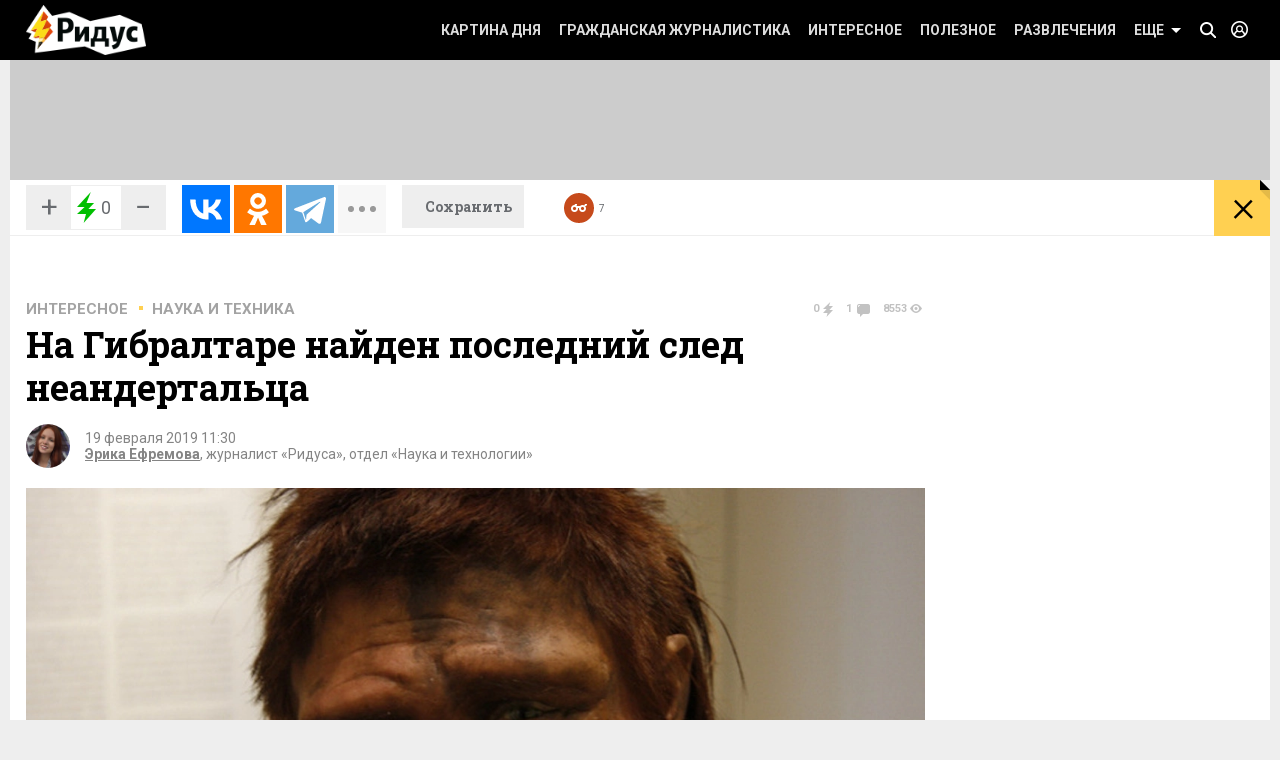

--- FILE ---
content_type: text/html; charset=UTF-8
request_url: https://www.ridus.ru/na-gibraltare-najden-poslednij-sled-neandertalca-293400.html
body_size: 17855
content:
<!doctype html>
<html itemscope itemtype="http://schema.org/WebSite" prefix="og: http://ogp.me/ns#" prefix="ya: https://webmaster.yandex.ru/vocabularies/">
   <head>
      <meta charset="utf-8">
      <meta http-equiv="X-UA-Compatible" content="IE=edge,chrome=1" />
      <meta name="viewport" content="width=device-width, user-scalable=1, maximum-scale=1.0">
      <meta name="apple-mobile-web-app-capable" content="yes">
      <meta name="apple-mobile-web-app-status-bar-style" content="black">
      <meta name="format-detection" content="telephone=no">
      	<script>
	
	function addLink() {
  var body_element = document.getElementsByTagName('body')[0];
  var selection = window.getSelection();

  var copytext = selection + "\n\nЧитайте на Ridus.ru: "+ "\n" + document.location.href;
  var newdiv = document.createElement('div');
  newdiv.style.position = 'absolute';
  newdiv.style.left = '-99999px';
  body_element.appendChild(newdiv);
  newdiv.innerText = copytext;
  selection.selectAllChildren(newdiv);
  window.setTimeout(function() {
    body_element.removeChild(newdiv);
  }, 0);
}

document.oncopy = addLink;
	</script>
<meta name="yandex-verification" content="711745dc6cb1d00c" />
      <!-- Картинка для отображения -->
      <title>На Гибралтаре найден последний след неандертальца</title>
		<meta property="og:site_name" content="Ридус"/>
		<meta property="og:locale" content="ru_RU"/>
		
		<meta property="og:url" content="https://www.ridus.ru/na-gibraltare-najden-poslednij-sled-neandertalca-293400.html"/>
<meta property="og:title" content="На Гибралтаре найден последний след неандертальца"/>

<meta property="og:type" content="article"/>

<meta property="og:description" content="След принадлежал подростку, выяснили ученые."/>

<meta property="og:image" content="https://www.ridus.ruhttps://img.ridus.ru/images/2019/2/19/882987/in_article_352cd6dd21.webp"/>
<meta property="og:image:width" content="1600px"/>
<meta property="og:image:height" content="1020px"/>
 
		
      <!-- Описание страницы -->

      <meta itemprop="description" name="description" content="След принадлежал подростку, выяснили ученые." />

        
      
      
      <meta itemprop="inLanguage" content="ru" />
      <meta itemprop="isFamilyFriendly" content="1" />
      <meta itemprop="audience" content="all" />
      <link href="/css/reset.css" rel="stylesheet" type="text/css">
      <link href="/css/jquery-ui.min.css" rel="stylesheet" type="text/css">
      <link href="/css/nice-select.css" rel="stylesheet" type="text/css">
      <link href="/css/swiper.css" rel="stylesheet" type="text/css">
      <link href="/css/switchery.min.css" rel="stylesheet" type="text/css">
      <link href="/css/font-awesome.min.css" rel="stylesheet" type="text/css">
      <link href="/css/main.css" rel="stylesheet" type="text/css">
      <link href="/css/new.css?v9" rel="stylesheet" type="text/css">
      

  

<link rel="preload" href="https://fonts.googleapis.com/css?family=Roboto:100,100italic,300,300italic,400,400italic,500italic,500,700italic,700,900,900italic|Roboto+Slab:700,300&subset=latin,cyrillic&display=swap" as="style" onload="this.onload=null;this.rel='stylesheet'">
<noscript><link rel="stylesheet" href="https://fonts.googleapis.com/css?family=Roboto:100,100italic,300,300italic,400,400italic,500italic,500,700italic,700,900,900italic|Roboto+Slab:700,300&subset=latin,cyrillic&display=swap"></noscript>


      
      <!-- <link href='https://fonts.googleapis.com/css?family=Roboto:100,100italic,300,300italic,400,400italic,500italic,500,700italic,700,900,900italic|Roboto+Slab:400,700,300,100|PT+Sans:400,400italic,700,700italic&subset=latin,cyrillic' rel='stylesheet' type='text/css'> -->
      <script src="/js/jquery-2.1.4.min.js" type="text/javascript"></script>

<script src="/js/jquery.lazy.min.js" type="text/javascript"></script>
<script>
 $(function() {
        $('.lazy').lazy();
    });
</script>

      
      <script src="/js/jquery-ui.min.js" type="text/javascript"></script>
      <script src="/js/jquery.debouncedresize.js" type="text/javascript"></script>
      <script src="/js/swiper.jquery.min.js" type="text/javascript"></script>
      <script src="/js/jquery.cookie.js" type="text/javascript"></script>
      <script src="/js/jquery.hc-sticky.min.js" type="text/javascript"></script>
      <script src="/js/jquery.nice-select.js" type="text/javascript"></script>
      <script src="/js/switchery.min.js" type="text/javascript"></script>
      <script src="/js/jquery.bpopup.min.js" type="text/javascript"></script>
      <script src="/js/jquery.maskedinput.min.js" type="text/javascript"></script>



<link href="/_images/favicon.ico" rel="icon" type="image/vnd.microsoft.icon">
<link href="/_images/favicon.ico" rel="shortcut icon" type="image/vnd.microsoft.icon">

<link rel="apple-touch-icon" sizes="57x57" href="/favicons/57x57.png"/>
<link rel="apple-touch-icon" sizes="60x60" href="/favicons/60x60.png"/>
<link rel="apple-touch-icon" sizes="72x72" href="/favicons/72x72.png"/>
<link rel="apple-touch-icon" sizes="76x76" href="/favicons/76x76.png"/>
<link rel="apple-touch-icon" sizes="114x114" href="/favicons/114x114.png"/>
<link rel="apple-touch-icon" sizes="120x120" href="/favicons/120x120.png"/>
<link rel="apple-touch-icon" sizes="144x144" href="/favicons/144x144.png"/>
<link rel="apple-touch-icon" sizes="152x152" href="/favicons/152x152.png"/>
<link rel="apple-touch-icon" sizes="180x180" href="/favicons/180x180.png"/>
<link rel="icon" type="image/png" href="/favicons/32x32.png" sizes="32x32"/>
<link rel="icon" type="image/png" href="/favicons/192x192.png" sizes="192x192"/>
<link rel="icon" type="image/png" href="/favicons/16x16.png" sizes="16x16"/>      <link rel="manifest" href="/manifest.json"/>
      <link href="/css/home.css" rel="stylesheet" type="text/css">



      <link href="/css/article.css" rel="stylesheet" type="text/css">
      <link href="/css/authors.css" rel="stylesheet" type="text/css">
      <link href="/css/errorpages.css" rel="stylesheet" type="text/css">
      <link href="/css/search.css" rel="stylesheet" type="text/css">
      
      
      <link href="/css/my.css" rel="stylesheet" type="text/css">
      
      <script>window.yaContextCb = window.yaContextCb || []</script>
	<script src="https://yandex.ru/ads/system/context.js" async></script>
	
      
      
<script>
var infinity_category='';
var infinity_publicator='';
var infinity_user='';
var infinity_author='';
var infinity_author_article='';
var infinity_news='';
var infinity_column='';
var infinity_photos='';
var infinity_exclude='293400';
var infinity_tag='';

let is_login=0;
</script>

<script defer src="/js/jquery.form.js" type="text/javascript"></script>

      

<script src="/js/main.js?v26" type="text/javascript"></script>

 
<script async src="https://uniads.net/loader.js" type="text/javascript"></script>

<meta name="robots" content="max-snippet:-1, max-image-preview:large, max-video-preview:-1" />

	<meta property="yandex_recommendations_title" content="На Гибралтаре найден последний след неандертальца"/>
	<meta property="yandex_recommendations_image" content="/images/2019/2/19/882987/preview_352cd6dd21.webp"/>
	<meta property="yandex_recommendations_category" content="Наука и техника"/>
	
<script type="application/ld+json">
{
  "@context": "http://schema.org",
  "@type": "NewsArticle",
  "name": "На Гибралтаре найден последний след неандертальца",
  "headline": "На Гибралтаре найден последний след неандертальца",
  "url": "https://www.ridus.ru/na-gibraltare-najden-poslednij-sled-neandertalca-293400.html",
  "image": {
  "@type": "ImageObject",
  "representativeOfPage": "true",
  "url": "https://img.ridus.ru/images/2019/2/19/882987/in_article_352cd6dd21.webp",
  "height": 1055,
  "width": 659
  },
  "dateCreated": "2019-02-19T11:30:00:00+03:00",
  "datePublished": "2019-02-19T11:30:00:00+03:00",
  "dateModified": "2019-02-19T11:30:00:00+03:00",
  "description": "След принадлежал подростку, выяснили ученые.",
   		
  "author": {
  "@type": "Person",
   "name": "Ефремова Эрика",
	"url":"https://www.ridus.ru/users/166203/articles",
	"familyName":"Ефремова",
	"givenName":"Эрика",
	"image":"https://www.ridus.ruhttps://img.ridus.ru/images/avatars/166203/large_8c0837760a.webp"
			
  },
  "publisher": {
  "@type": "Organization",
  "name": "ridus.ru",
  "logo": {
      "@type": "ImageObject",
      "url": "https://www.ridus.ru/img/logo-2x.png",
      "width": 205,
      "height": 79
    }
  },
  "mainEntityOfPage": "https://www.ridus.ru/na-gibraltare-najden-poslednij-sled-neandertalca-293400.html"
}
</script>
<link rel="amphtml" href="https://amp.ridus.ru/na-gibraltare-najden-poslednij-sled-neandertalca-293400.html">
<link rel="alternate" media="only screen and (max-width: 640px)" href="https://m.ridus.ru/na-gibraltare-najden-poslednij-sled-neandertalca-293400.html">


   </head>

   <body class="page_article" itemscope itemtype="http://schema.org/WebPage">

<!-- Yandex.Metrika counter -->
<script type="text/javascript" >
   (function(m,e,t,r,i,k,a){m[i]=m[i]||function(){(m[i].a=m[i].a||[]).push(arguments)};
   m[i].l=1*new Date();
   for (var j = 0; j < document.scripts.length; j++) {if (document.scripts[j].src === r) { return; }}
   k=e.createElement(t),a=e.getElementsByTagName(t)[0],k.async=1,k.src=r,a.parentNode.insertBefore(k,a)})
   (window, document, "script", "https://mc.yandex.ru/metrika/tag.js", "ym");

   ym(24136960, "init", {
        clickmap:true,
        trackLinks:true,
        accurateTrackBounce:true,
        webvisor:true,
        trackHash:true
   });
</script>
<noscript><div><img src="https://mc.yandex.ru/watch/24136960" style="position:absolute; left:-9999px;" alt="" /></div></noscript>
<!-- /Yandex.Metrika counter -->

<!-- Google tag (gtag.js) --> <script async src="https://www.googletagmanager.com/gtag/js?id=G-VREDN475KZ"></script> <script> window.dataLayer = window.dataLayer || []; function gtag(){dataLayer.push(arguments);} gtag('js', new Date()); gtag('config', 'G-VREDN475KZ'); </script>



<!-- Top.Mail.Ru counter -->
<script type="text/javascript">
var _tmr = window._tmr || (window._tmr = []);
_tmr.push({id: "3118535", type: "pageView", start: (new Date()).getTime()});
(function (d, w, id) {
  if (d.getElementById(id)) return;
  var ts = d.createElement("script"); ts.type = "text/javascript"; ts.async = true; ts.id = id;
  ts.src = "https://top-fwz1.mail.ru/js/code.js";
  var f = function () {var s = d.getElementsByTagName("script")[0]; s.parentNode.insertBefore(ts, s);};
  if (w.opera == "[object Opera]") { d.addEventListener("DOMContentLoaded", f, false); } else { f(); }
})(document, window, "tmr-code");
</script>
<noscript><div><img src="https://top-fwz1.mail.ru/counter?id=3118535;js=na" style="position:absolute;left:-9999px;" alt="Top.Mail.Ru" /></div></noscript>
<!-- /Top.Mail.Ru counter -->   
      <!--LiveInternet counter--><script>
new Image().src = "https://counter.yadro.ru/hit?r"+
escape(document.referrer)+((typeof(screen)=="undefined")?"":
";s"+screen.width+"*"+screen.height+"*"+(screen.colorDepth?
screen.colorDepth:screen.pixelDepth))+";u"+escape(document.URL)+
";h"+escape(document.title.substring(0,150))+
";"+Math.random();</script><!--/LiveInternet-->

    
      <header itemscope itemtype="http://schema.org/WPHeader">
         <!-- //// определяем переменные -->  
         <!-- //// извлекаем из параметров урла --> 
         <!-- //// конец --> 
         <div class="headerPanel">
            <div class="wrapper paddings_side clearfix">
               <a href="#" class="mobileMenuButton">
                  <i class="icon_hamburger">
                  <i></i>
                  <i></i>
                  </i>
                  <!--<i class="icon_pointer">&lt;!&ndash; pointer &ndash;&gt;</i>-->
               </a>
               <div class="headerSearch">
                  <div class="headerSearch__form">
                     <form action="/search" method="GET">
                        <input class="search__input" type="text" placeholder="Искать по Ридусу" name="q">
                        <button class="yellowButton" href="" title="">
                           найти
                           <i class="corner">
                              <!-- corner -->
                           </i>
                        </button>
                        <a href="#" class="closeButton">&times;</a>
                     </form>
                  </div>
               </div>
               <a href="/" class="mainLogo" title="На главную">
               <img src="/_images/logo.png" class="x1" width="154" height="60" alt="РИДУС">
               <img src="/_images/logo_2x.png" class="x2" width="154" height="60" alt="РИДУС">
               </a>

 
 <a class="header__loginButton" href="#" title="">&nbsp;</a>
               
          
               
               
               <a class="header__searchButton" href="#">&nbsp;</a>
               <!-- //// определяем переменные -->  
               <!-- //// извлекаем из параметров урла --> 
               <!-- //// конец -->
               <a class="yellowButton hideOn_desktop view_whiteCorner" onclick="open_login2();"  href='javascript:;' title="">
                  предложить новость
                  <i class="corner">
                     <!-- corner -->
                  </i>
               </a>
               

               <menu class="menu">
                  <ul>
                     <li class="menu__item view_mobileOnly">
                        <a class="menu__link view_enter" href="#">Войти</a>
                     </li>
                     <li class="menu__item view_mobileOnly">
                        <a class="menu__link view_search" href="#">Поиск</a>
                     </li>
                      <li class="menu__item">
                        <a class="menu__link" href="/kartina-dnya">Картина дня</a>
                     </li>
                     <li class="menu__item state_current">
                        <a class="menu__link" href="/grazhdanskaya-zhurnalistika">Гражданская журналистика</a>
                     </li>
                     <li class="menu__item">
                        <a class="menu__link" href="/interesnoe">Интересное</a>
                     </li>
                     <li class="menu__item">
                        <a class="menu__link" href="/poleznoe">Полезное</a>
                     </li>
                     <li class="menu__item">
                        <a class="menu__link" href="/razvlecheniya">Развлечения</a>
                     </li>
                     <li class="menu__item view_mobileOnly">
                        <a class="menu__link" href="#">Авторские колонки</a>
                     </li>
                     <li class="menu__item view_mobileOnly">
                        <a class="menu__link" href="#">Сюжеты</a>
                     </li>
                     <li class="menu__item view_mobileOnly">
                        <a class="menu__link" href="#">Тэги</a>
                     </li>
                     <li class="menu__item view_mobileOnly">
                        <a class="menu__link" href="#">Фото репортаж</a>
                     </li>
                     <li class="menu__item">
                        <a class="menu__link view_menuIcon" href="#">
                           Еще
                           <i class="icon">
                              <!-- pointer -->
                           </i>
                        </a>
                     </li>
                  </ul>
                  <div class="subMenu">

<nav class="submenuContent wrapper paddings_side">
                        <ul class="tagList">
                        
                           <li class="tagList__item">
                              <a class="tagList__link" href="/horoscopes">Гороскопы</a>
                           </li>
                        
                           <li class="tagList__item">
                              <a class="tagList__link" href="/avto">Авто</a>
                           </li>
                        
                           <li class="tagList__item">
                              <a class="tagList__link" href="/biznes">Бизнес</a>
                           </li>
                        
                           <li class="tagList__item">
                              <a class="tagList__link" href="/voennoe-delo">Военное дело</a>
                           </li>
                        
                           <li class="tagList__item">
                              <a class="tagList__link" href="/voennye-konflikty">Военные конфликты</a>
                           </li>
                        
                           <li class="tagList__item">
                              <a class="tagList__link" href="/video">Видео</a>
                           </li>
                        
                           <li class="tagList__item">
                              <a class="tagList__link" href="/gorod">Город</a>
                           </li>
                        
                           <li class="tagList__item">
                              <a class="tagList__link" href="/dizayn">Дизайн</a>
                           </li>
                        
                           <li class="tagList__item">
                              <a class="tagList__link" href="/eda">Еда</a>
                           </li>
                        
                           <li class="tagList__item">
                              <a class="tagList__link" href="/zhivotnye">Животные</a>
                           </li>
                        
                           <li class="tagList__item">
                              <a class="tagList__link" href="/zdorovie">Здоровье</a>
                           </li>
                        
                           <li class="tagList__item">
                              <a class="tagList__link" href="/znamenitosti">Знаменитости</a>
                           </li>
                        
                           <li class="tagList__item">
                              <a class="tagList__link" href="/internet">Интернет</a>
                           </li>
                        
                           <li class="tagList__item">
                              <a class="tagList__link" href="/istoriya">История</a>
                           </li>
                        
                           <li class="tagList__item">
                              <a class="tagList__link" href="/kino">Кино</a>
                           </li>
                        
                           <li class="tagList__item">
                              <a class="tagList__link" href="/kosmos">Космос</a>
                           </li>
                        
                           <li class="tagList__item">
                              <a class="tagList__link" href="/kriminal">Криминал</a>
                           </li>
                        
                           <li class="tagList__item">
                              <a class="tagList__link" href="/kompyuternye-igry">Компьютерные игры</a>
                           </li>
                        
                           <li class="tagList__item">
                              <a class="tagList__link" href="/kultura-i-iskusstvo">Культура</a>
                           </li>
                        
                           <li class="tagList__item">
                              <a class="tagList__link" href="/literatura">Литература</a>
                           </li>
                        
                           <li class="tagList__item">
                              <a class="tagList__link" href="/muzridus">Музыка</a>
                           </li>
                        
                           <li class="tagList__item">
                              <a class="tagList__link" href="/nauka-i-tehnika">Наука и техника</a>
                           </li>
                        
                           <li class="tagList__item">
                              <a class="tagList__link" href="/nedvizhimost">Недвижимость</a>
                           </li>
                        
                           <li class="tagList__item">
                              <a class="tagList__link" href="/obrazovanie">Образование</a>
                           </li>
                        
                           <li class="tagList__item">
                              <a class="tagList__link" href="/obshestvo">Общество</a>
                           </li>
                        
                           <li class="tagList__item">
                              <a class="tagList__link" href="/pogoda">Погода</a>
                           </li>
                        
                           <li class="tagList__item">
                              <a class="tagList__link" href="/politika">Политика</a>
                           </li>
                        
                           <li class="tagList__item">
                              <a class="tagList__link" href="/pravo">Право</a>
                           </li>
                        
                           <li class="tagList__item">
                              <a class="tagList__link" href="/proisshestviya">Происшествия</a>
                           </li>
                        
                           <li class="tagList__item">
                              <a class="tagList__link" href="/strany-i-puteshestviya">Путешествия</a>
                           </li>
                        
                           <li class="tagList__item">
                              <a class="tagList__link" href="/rassledovaniya">Расследования</a>
                           </li>
                        
                           <li class="tagList__item">
                              <a class="tagList__link" href="/religiya">Религия</a>
                           </li>
                        
                           <li class="tagList__item">
                              <a class="tagList__link" href="/smi">СМИ</a>
                           </li>
                        
                           <li class="tagList__item">
                              <a class="tagList__link" href="/sovety">Советы</a>
                           </li>
                        
                           <li class="tagList__item">
                              <a class="tagList__link" href="/sport">Спорт</a>
                           </li>
                        
                           <li class="tagList__item">
                              <a class="tagList__link" href="/stil">Стиль</a>
                           </li>
                        
                           <li class="tagList__item">
                              <a class="tagList__link" href="/testi">Тесты</a>
                           </li>
                        
                           <li class="tagList__item">
                              <a class="tagList__link" href="/tehnologii">Технологии</a>
                           </li>
                        
                           <li class="tagList__item">
                              <a class="tagList__link" href="/fotoreportazh">Фоторепортаж</a>
                           </li>
                        
                           <li class="tagList__item">
                              <a class="tagList__link" href="/ekoridus">Экология</a>
                           </li>
                        
                           <li class="tagList__item">
                              <a class="tagList__link" href="/ekonomika">Экономика</a>
                           </li>
                        
                           <li class="tagList__item">
                              <a class="tagList__link" href="/jumor">Юмор</a>
                           </li>
                           

                        </ul>
                        <hr class="taglist-separator" />
                        <div class="tagAdditionalList">
                           <a href="/column/articles" class="tagAdditionalList__link"><span class="tagAdditionalList__icon tagAdditionalList__icon-author"></span>Авторские колонки</a>
                           <a href="/photos" class="tagAdditionalList__link"><span class="tagAdditionalList__icon tagAdditionalList__icon-photo"></span>Фоторепортажи</a>
                           <a href="/news/index" class="tagAdditionalList__link"><span class="tagAdditionalList__icon tagAdditionalList__icon-articles"></span>Бездна</a>
                           
                        </div>
                     </nav>
                     
  
                  </div>
               </menu>
            </div>
 
<div class="popover__wrapper popover-login">
   <div class="wrapper">
      <div class="popoverLogin">
         <div class="popoverLogin__sectionTop">
            <div class="popoverLogin__tip">
               Нет логина? <a href="/register" title="">Зарегистрируйтесь</a>!
            </div>
            <h2 class="popoverLogin__welcome">Добро пожаловать!</h2>
            <div class="comments__login">
               <h6>Войти через социальные сети:</h6>
               <ul class="commentsSocials">
                  <li class="socialNetwork__item">
                     <a class="socialNetwork__link view_iconFacebook" href="#" title="">
                     Facebook
                     </a>
                  </li>
                  <li class="socialNetwork__item">
                     <a class="socialNetwork__link view_iconvKontakte" href="#" title="">
                     vKontakte
                     </a>
                  </li>
                  <li class="socialNetwork__item">
                     <a class="socialNetwork__link view_iconGoogle" href="#" title="">
                     Google+
                     </a>
                  </li>
                  <li class="socialNetwork__item">
                     <a class="socialNetwork__link view_iconTwitter" href="#" title="">
                     Twitter
                     </a>
                  </li>
               </ul>
            </div>
         </div>
         <div class="popoverLogin__sectionBottom clearfix">
            <h6>Войти как пользователь "РИДУС":</h6>
            <div class="popoverLogin__loginForm">
               <form class="form signin" id="signin" action="/ajax/auth" method="POST">
                  <div class="clearfix">
                     <input type="text" name="email" placeholder="Ваш e-mail">
                     <input type="password" name="password" placeholder="Пароль">
                  </div>
                  <div class="clearfix">
                     <label><input type="checkbox" checked>Запомнить меня</label>
                     <span class="popoverLogin__tip">Забыли пароль? <a href="/recovery" title="">Восстановить</a></span>
                     
                                       <br>
При регистрации и входе вы соглашаетесь с условиями <a href="https://www.ridus.ru/pages/polzovatelskoe-soglashenie" target="_blank">использования сайта</a> и <a href="https://www.ridus.ru/pages/privacy" target="_blank">политикой обработки данных</a>
<br>
<br>

                  </div>
                  <div class="popoverLogin__buttons">

                     <button class="yellowButton">
                        Войти в систему
                        <i class="corner">
                           <!-- corner -->
                        </i>
                     </button>
                     <a class="popoverLogin__close" href="" title="">
                     Закрыть
                     </a>
                  </div>
               </form>
            </div>
         </div>
      </div>
   </div>
</div>
          
         </div>
         </div>

        
         <div class="banner_top wrapper">
         
         
 <!--AdFox START-->
<!--NewRidus-->
<!--Площадка: New Ridus / * / *-->
<!--Тип баннера: шапка десктоп-->
<!--Расположение: Шапка-->
<div id="adfox_110849088261135997"></div>
<script>
    window.yaContextCb.push(()=>{
        Ya.adfoxCode.create({
            ownerId: 262633,
            containerId: 'adfox_110849088261135997',
            params: {
                pp: 'baut',
                ps: 'cpht',
                p2: 'gwaa'
            }
        })
    })
</script>
         
         </div>


         
<section class="floatingInfo__wrapper wrapper clearfix">
            <div class="floatingInfo paddings_side wrapper">
               <a href="/" class="mainLogo mainLogo_black mainLogo-slow" title="На главную">
               <img src="/_images/logo-black.png" class="x1" width="100" height="34" alt="РИДУС">
               <img src="/_images/logo-black_2x.png" class="x2" width="100" height="34" alt="РИДУС">
               </a>
               
               
               <div class="articleSocials">
                  <div class="ridusLikes view_sideBorder">
                  
                  
                     <div class="ridusLikesButton">
                     <a id="topRatingPlus" class="ridusLikesButton__link" href="javascript:;" image="https://img.ridus.ru/images/2019/2/19/882987/in_article_352cd6dd21.webp" data-id="293400" data-val="1" rel="nofollow">+</a><span id="topRating" class="rate_number_" data-rate-id="">0</span><a id="topRatingMinus" class="ridusLikesButton__link"  href="javascript:;" data-id="" data-val="-1" rel="nofollow">−</a>
                     </div>
                  </div>
               </div>
               
               
                                      

               
               
               <div class="articleSocials view_sideBorder" >
               
               
              
               <div id="topSharing" class="ya-share2 " data-limit="3"  data-size="l" data-services="vkontakte,odnoklassniki,telegram,twitter,whatsapp" data-og="" data-image="" data-description="" data-title="На Гибралтаре найден последний след неандертальца" data-url="https://www.ridus.ru/na-gibraltare-najden-poslednij-sled-neandertalca-293400.html"></div>
                


               </div>

               <a href="#" class="saveButton">
               <span>Сохранить</span>
               <span class="state_hidderHidden">Сохранено</span>
               </a>

               <span href="#" class="header__readLater-white ">
                  <i class="icon">
                     <!-- icon -->
                  </i>
                  <span class="number">7</span>
                  <div class="readLater__popover">
                  </div>
               </span>
               <a href="javascript:window.history.back();" class="yellowButton view_backButton " title="назад">
                  &times;
                  <i class="corner">
                     <!-- corner -->
                  </i>
               </a>
               <div style="height:25px;top:-7px; position:relative;">
               	<p class="header__title "  id="topTitle">На Гибралтаре найден последний след неандертальца</p><br/>
               	
            
               </div>
               
               	<div class="header__loading__wrapper">
                  <div class="header__loading">
                     <div class="header__progress js-article-loading"></div>
                  </div>
               </div>
  
            </div>
         </section>         
         
         
      </header>
      
      <section class="wrapper contentBackground_white paddings_side padding_top clearfix">
<h1 class="categoryFilter__positionContainer clearfix">
          <span class="categoryFilter__widthAdjuster"></span>
</h1>         




         
         <div class="table clearfix ">
<div class="table__mainColumn">
            
<div class="comments-sign-in__content" id="popup-sign-in">
                        <div class="popoverLogin">
                           <div class="popoverLogin__sectionTop">
                              <div class="popoverLogin__tip">
                                 Нет логина? <a href="/register" title="">Зарегистрируйтесь</a>!
                              </div>
                              <h2 class="popoverLogin__welcome">Добро пожаловать!</h2>
                              <div class="comments__login">
                                 <h6>Войти через социальные сети:</h6>
                                 <ul class="commentsSocials">
                                    <li class="socialNetwork__item">
                                       <a class="socialNetwork__link view_iconFacebook" href="#" title="">
                                       Facebook
                                       </a>
                                    </li>
                                    <li class="socialNetwork__item">
                                       <a class="socialNetwork__link view_iconvKontakte" href="#" title="">
                                       vKontakte
                                       </a>
                                    </li>
                                    <li class="socialNetwork__item">
                                       <a class="socialNetwork__link view_iconGoogle" href="#" title="">
                                       Google+
                                       </a>
                                    </li>
                                    <li class="socialNetwork__item">
                                       <a class="socialNetwork__link view_iconTwitter" href="#" title="">
                                       Twitter
                                       </a>
                                    </li>
                                 </ul>
                              </div>
                           </div>
                           <div class="popoverLogin__sectionBottom clearfix">
                              <h6>Войти как пользователь "РИДУС":</h6>
                              <div class="popoverLogin__loginForm">
                                 <form class="form signin" id="signin2" action="/ajax/auth" method="POST">
                                    <div class="clearfix">
                                       <input type="text" placeholder="Ваш e-mail" name="email">
                                       <input type="password" placeholder="Пароль" name="password">
                                    </div>
                                    <div class="clearfix">
                                       <label><input type="checkbox" checked>Запомнить меня</label>
                                       <span class="popoverLogin__tip">Забыли пароль? <a href="#" title="">Восстановить</a></span>
                                    </div>
                                    <div class="popoverLogin__buttons">
                                       <button class="yellowButton" href="" title="">
                                          Войти в систему
                                          <i class="corner">
                                             <!-- corner -->
                                          </i>
                                       </button>
                                       <a class="popoverLogin__close" href="" title="">
                                       Закрыть
                                       </a>
                                    </div>
                                 </form>
                              </div>
                           </div>
                        </div>
                     </div>

<div id="moreContent">

          
               <div class="bread__crumbs">

          
               <ul class="textTabs view_dotBetween view_h5 clearfix">
<li class="textTabs__item"><a href="/interesnoe" class="textTabs__link" title="Интересное">Интересное</a></li>
    

		
                  <li class="textTabs__item"><a href="/nauka-i-tehnika" class="textTabs__link" title="">Наука и техника</a></li>
               </ul>
   
                    <div class="countersBlock">

				    			    <span class="countersBlock__item view_count1">
								         0
				                         <i class="icon">
				                         <!-- icon -->
				                         </i>
								    </span>
								    <span class="countersBlock__item view_count2">
								        1
				                         <i class="icon">
				                         <!-- icon -->
				                         </i>
								    </span>
								    <span class="countersBlock__item view_count3">
								        8553
				                         <i class="icon">
				                         <!-- icon -->
				                         </i>
								    </span>
								    
                     </div>
               </div>
               <div class="article">
               
                
                  <div  itemscope itemtype="https://schema.org/NewsArticle" class="article__container"  data-id="293400" data-url="/na-gibraltare-najden-poslednij-sled-neandertalca-293400.html" data-title="На Гибралтаре найден последний след неандертальца" data-image="/images/2019/2/19/882987/preview_352cd6dd21.webp" data-rating="0" data-og="https://img.ridus.ru/images/2019/2/19/882987/in_article_352cd6dd21.webp" >

		<link itemprop="mainEntityOfPage" href="https://www.ridus.ru/na-gibraltare-najden-poslednij-sled-neandertalca-293400.html" />
		<link itemprop="image" href="https://img.ridus.ru/images/2019/2/19/882987/in_article_352cd6dd21.webp">
		<meta itemprop="headline name" content="На Гибралтаре найден последний след неандертальца">
		<meta itemprop="alternativeHeadline" content="">
		<meta itemprop="description" content="След принадлежал подростку, выяснили ученые.">
		<meta itemprop="url" content="https://www.ridus.ru/na-gibraltare-najden-poslednij-sled-neandertalca-293400.html">
   		
		<div itemprop="author" itemscope="" itemtype="https://schema.org/Person">
		
			<meta itemprop="name" content="Эрика Ефремова">
			<meta itemprop="url" content="https://www.ridus.ru/users/166203/articles">
		</div>
		
		
	    <meta itemprop="dateCreated"  datetime="2019-02-19T11:30:00:00+03:00" content="2019-02-19T11:30:00:00+03:00">
	    <meta itemprop="datePublished"  datetime="2019-02-19T11:30:00:00+03:00" content="2019-02-19T11:30:00:00+03:00">
   		<meta itemprop="dateModified" datetime="2019-02-19T11:30:00:00+03:00" content="2019-02-19T11:30:00:00+03:00">
		
                     <h1 class="article__title">
                        <span href="/na-gibraltare-najden-poslednij-sled-neandertalca-293400.html" title="На Гибралтаре найден последний след неандертальца">На Гибралтаре найден последний след неандертальца</span>
                     </h1>
                     
                      
                     <div class="articleInfo__avatarContainer clearfix">
                     
                        <a class="articleInfo__avatar" href="" title="">
                        <img width="44" height="44" src="https://img.ridus.ru/images/avatars/166203/large_8c0837760a.webp" alt=""/>
                        </a>
                        
                        <ul class="articleInfo view_dotBetween">
                           <li>19 февраля 2019 11:30</li>
                           <li>
            
              
              <a href="/users/166203/articles" title="">Эрика Ефремова</a>, журналист «Ридуса», отдел «Наука и технологии»              
              
                           
                           
                           </li>
                        </ul>
                     </div>
                     
                    
                     <div class="bricks__wrapper clearfix">
                        <div class="brick view_articlePhoto no_banner">
                        
                           <span class="articlePhoto__link" title="" itemscope itemprop="image" itemtype="https://schema.org/ImageObject">
                           	<img width="640" height="480" class="article__image" src="https://img.ridus.ru/images/2019/2/19/882987/in_article_352cd6dd21.webp"  itemprop="contentUrl">
                           </span>
                           
                         
                                                      <p class="articlePhoto__info">
                              © pixabay.com
                           </p>
                           
                                                   </div>
                          
                        
                        
                        
                                             </div>
  
                     
             

 
<script>
new Image().src = "https://www.ridus.ru/stat?a=293400&r"+
escape(document.referrer)+((typeof(screen)=="undefined")?"":
";s"+screen.width+"*"+screen.height+"*"+(screen.colorDepth?
screen.colorDepth:screen.pixelDepth))+";u"+escape(document.URL)+
";h"+escape(document.title.substring(0,150))+
";"+Math.random();
</script>
          
                     <div class="text typography"  itemprop="articleBody">


                  
                    

<p>Международная группа археологов во время сезонных раскопок обнаружила на Гибралтаре небольшой след, который может принадлежать неандертальцу.</p>

<p>Считается, что именно Гибралтар был последним местом обитания неандертальцев, где они впервые встретились с современными людьми и вымерли около 40 тысяч лет назад.</p><div class="uniads_184371"></div>







<blockquote>Можно сказать, что найденный след принадлежит „последнему“ неандертальцу, так как он был оставлен всего около 30 000 лет назад. До этого мы не находили таких молодых следов неандертальцев, <cite>— отметили авторы работы.</cite>
</blockquote>



<p>Анализ отпечатка показал, что след мог принадлежать подростку ростом около 1,26 метра. Ученые уверены, что это след именно неандертальца, так как между первым и вторым пальцем есть характерный для их ног 2-сантиметровый промежуток.</p>



<div class="article__picture">
<a href="/images/2019/2/19/882986/hd_43d4933d50.webp" title="" class="articlePhoto__link fbLink" data-fancybox target="_blank" target="_blank"><img src="/images/2019/2/19/882986/in_article_43d4933d50.webp" alt="" class="article__image"></a><h3 class="article__picture__name"></h3>
<p class="article__picture__author"></p>
</div>



<p>Отпечаток ноги обнаружили на территории деревни Каталан-Бэй. Раскопки в этом районе начались еще десять лет назад, и за все это время исследователи находили только следы позвоночных животных. </p>



<p>Примечательно, что найденный след неандертальца стал вторым в истории. До этого отпечаток ноги находили только в румынской пещере Вартроп.</p>



<p>По мнению авторов нового исследования, на острове еще много интересных окаменелостей, а также следов.</p>




       
<ul class="headerSocials" style="background:#f0f0f0; padding:20px">
  <li class="headerSocials__item view_telegram">
     <a class="headerSocials__link"  target="_blank" href="https://t.me/+5gT-JdMEmmA1YmVi" title="Телеграм" onclick="ym(24136960,'reachGoal','click_article_tg'); return true;">
        <!-- <span class="headerSocials__badge"> -->
        <span class="headerSocials__icon"></span><span class="headerSocials__counter">Телеграм</span>
        <!-- </span> -->
     </a>
  </li>
  <li class="headerSocials__item view_dzen">
     <a class="headerSocials__link" target="_blank" href="https://dzen.ru/ridus.ru?favid=254061078" title="Дзен" onclick="ym(24136960,'reachGoal','click_article_dzen');return true;">
        <!-- <span class="headerSocials__badge"> -->
        <span class="headerSocials__icon"></span><span class="headerSocials__counter">Дзен</span>
        <!-- </span> -->
     </a>
  </li>
  <li style=" display: inline-block; max-width:65%" class="">
  <strong>Подписывайтесь на наши каналы</strong>
      и первыми узнавайте о главных новостях и важнейших событиях дня.
  </li>
</ul>
<br />

           


                   
                        
                
                     </div>
                  </div>
     

                  



                  <div class="articleSocials__wrapper clearfix">
                     <div class="ridusLikes view_sideBorder">
                        <p class="hint">
                           Нам важно ваше мнение!
                        </p>
                        <div class="ridusLikesButton">
          
                           <a class="ridusLikesButton__link" href="javascript:;" data-id="293400" data-val="1" rel="nofollow">+</a><span class="rate_number_293400" data-rate-id="293400">0</span><a class="ridusLikesButton__link"  href="javascript:;" data-id="293400" data-val="-1" rel="nofollow">−</a>
                        </div>
                     </div>
                     <div class="articleSocials">
                      <p class="hint">&nbsp; </p>
                        

			            <div class="" id="y_293400">
			              <div class="ya-share2" data-limit="3" data-services="vkontakte,odnoklassniki,telegram,twitter,whatsapp" data-size="l" data-image="/images/2019/2/19/882987/preview_352cd6dd21.webp" data-description="" data-title="На Гибралтаре найден последний след неандертальца" data-url="https://www.ridus.ru/na-gibraltare-najden-poslednij-sled-neandertalca-293400.html"></div>
			            </div>

                     </div>
                  </div>
                  
                  <div class="clearfix">
&nbsp;&nbsp;&nbsp;                  
     

                     

                     

                     

                     

                     
                  </div>
                  <!-- //// определяем переменные -->  
                  <!-- //// извлекаем из параметров урла --> 
                  <!-- //// конец --> 
                  <div class="comments" style="display:block;">
                     <h2>
                        Комментарии (<span id="">1</span>)
                        <a class="comments__expandButton" onclick="$('.comments-form').show()" href="javascript:;" title=""></a>
                     </h2>
                                          <p></p>
<div class="comments__comment-wrapper comments-flex">
      <div class="comments-form" id="comments-form" style="display:none;">
      <form method="post" class="new_comment" data-remote="false"  action="/ajax/newcomment" accept-charset="UTF-8" style="width: 100%;">
         <input type="hidden" value="293400" name="publication_id" class="article_id">
         <input type="hidden" value="0" name="level">
         <div style="margin:0;padding:0;display:inline"><input type="hidden" value="✓" name="utf8"></div>
         <input type="hidden" name="parent_id" class="parent_id" value="0"> 
         <textarea name="full_text" cols="30" rows="10" class="comments__textarea"></textarea>
         
         <div class="comments__checkbox" style="display:block"><input type="checkbox" name="cc"><label for="edition">От редакции</label></div>


         <button class="comments__comment-button" onclick="open_login2(); return false;">Комментировать</button> 
      </form>
   </div>
</div>
                     <div class="commentsContent state_open">
                        <!-- //// определяем переменные -->  
                        <!-- //// извлекаем из параметров урла --> 
                        <!-- //// конец --> 
                        <div class="comments__comment-wrapper comments__comment-first">
                        </div>
                        <ul class="comments__list" id="comments_list_293400">


                        

                           <li id="comment_id_1796218">
                              <div class="comments__avatar" style="margin-left:0px;">
                                 <a href="/users/155957/articles"><img src="https://img.ridus.ru/images/avatars/155957/small_155957.webp" alt="Игорь " width="30px" height="30px"></a>
                              </div>
                              <div class="comments__body">
                                 <header>
                                    <span class="comments__name">Игорь </span>
                                    <span class="comments__time">19 февраля 2019</span>
                                 </header>

                                 <p>А почему на снимке фото моего бывшего тестя? Он давал разрешение на публикацию?
                                 </p>
                                 <footer>
                                    <span class="comments__answer">
                                    Ответить
                                    </span>
                                    <div class="comments__button">
                                       <span class="comments__number view_down" id="comment_vote_1796218">1</span>
                                       <a href="javascript:;" class="comments__link" onclick="comment_vote(1796218,1);">+</a>
                                       <a href="javascript:;" class="comments__link" onclick="comment_vote(1796218,-1);">−</a>
                                    </div>
                                 </footer>
                              </div>
                              <!-- //// определяем переменные -->  
                              <!-- //// извлекаем из параметров урла --> 
                              <!-- //// конец --> 
                              <div class="comments__comment-wrapper">
                              
<div class="comments__comment-wrapper comments-flex" style="display:block;">
      <div class="comments-form">
      <form method="post"  class="new_comment" data-remote="false"  action="/ajax/newcomment" accept-charset="UTF-8" style="width: 100%;">
         <input type="hidden" value="293400" name="publication_id" class="article_id">
         <input type="hidden" value="1" name="level">
         <div style="margin:0;padding:0;display:inline"><input type="hidden" value="✓" name="utf8"></div>
         <input type="hidden" name="parent_id" class="parent_id" value="1796218"> 
         <textarea name="full_text" cols="30" rows="10" class="comments__textarea"></textarea>

         <button class="comments__comment-button" onclick="open_login(); return false;">Комментировать</button> 
      </form>
   </div>
</div>                              
                              </div>
                           </li>
                           
                           
                                                   </ul>
                        
                     </div>
                  </div>
               </div>
             
             
             </div>





<script>
$(function() {
    $(document).ready(function() {
		update_comment_forms(0);
		update_answer_forms();
	});
});


//Ya.adfoxCode.reload(null, {onlyIfWasVisible: true});
set_viewport();
//alert(1);
$(".hcSticky__sticky").height(0).hide();
var height = $(".hcSticky__scrollable").parent().parent().height() - $(".hcSticky__scrollable").height();
$(".hcSticky__sticky").height(height).show();

$(document).ready(function() {
    $(".hider").on('click', function () {

        var what = $(this).attr("data-id");

  //      $("#"+what).slideToggle(150).toggleClass("state_hidderHidden");
//        $(this).find("span").toggleClass("state_hidderHidden");

        $("#"+what).show(300);
        $(this).find("span").hide();
        return false;
    });


});


         $(".ridusLikesButton__link").on('click', function () {
            
            
            let idd=$(this).data("id");
            
        	$.ajax({ type: "GET",
				url: '/ajax/vote?id='+$(this).data("id")+'&val='+$(this).data("val"),
				async: false,
				success : function(data)
				{
					if(data)
{
					$("span[data-rate-id="+idd+"]").html(data);
$("#topRating").html(data);
//alert(data);
}
						
				}
			});

			
            return false;
        });
        
        
</script>
            
</div>

<div class="table__sideColumn hideOn_768" id="stik1" style="display:none;">

               <div class="hcSticky__scrollable" style="width:290px;">
               
                  

                  
                     <h4 class="brick__header">
                        главное за сегодня
                     </h4>
                     <ul class="todayMainNewsList">
                     
                        <li style="margin:0 0 10px 0" class="todayMainNewsList__item  ">
                           <a class="todayMainNewsList__link"  href="/peregovory-rossii-ssha-i-ukrainy-v-abu-dabi-zavershilis-776715.html" title="В Абу-Даби завершилась встреча делегаций России, США и Украины">В Абу-Даби завершилась встреча делегаций России, США и Украины
                           </a>
								    
                              <a href="#" class="countersBlock__item readLater">
                                 <i class="icon">
                                    <!-- icon -->
                                 </i>
                              </a>
                        </li>
                     
                        <li style="margin:0 0 10px 0" class="todayMainNewsList__item  ">
                           <a class="todayMainNewsList__link"  href="/sily-pvo-za-sutki-sbili-chetyre-snaryada-himars-i-137-bespilotnikov-vsu-776652.html" title="Силы ПВО за сутки сбили четыре снаряда HIMARS и 137 беспилотников ВСУ">Силы ПВО за сутки сбили четыре снаряда HIMARS и 137 беспилотников ВСУ
                           </a>
								    
                              <a href="#" class="countersBlock__item readLater">
                                 <i class="icon">
                                    <!-- icon -->
                                 </i>
                              </a>
                        </li>
                     
                        <li style="margin:0 0 10px 0" class="todayMainNewsList__item  ">
                           <a class="todayMainNewsList__link"  href="/vs-rossii-osvobodili-naselennyj-punkt-starica-v-harkovskoj-oblasti-776644.html" title="ВС России освободили населенный пункт Старица в Харьковской области">ВС России освободили населенный пункт Старица в Харьковской области
                           </a>
								    
                              <a href="#" class="countersBlock__item readLater">
                                 <i class="icon">
                                    <!-- icon -->
                                 </i>
                              </a>
                        </li>
          

                     </ul>
                     
                  
                     
                 
                  
             </div>
             
               <div class="hcSticky__sticky">
                  <div class="sticked">
                     
                    
                     <div class="stickedSlide">
 <span id="scrolllabel"></span>
                       <iframe style="padding:0px; margin:0px;" id="yandexfox" src="https://ridlife.ru/discover?type=2" width="300" height="600"></iframe>


 <span id="scrolllabel2"></span>                     
                     </div>
                     
                  </div>
               </div>
             
              
</div>          </div>
         
         
      </section>

      
      <div id="content-load-block" style="height:1px"></div>
      
      
      
		<footer itemscope itemtype="http://schema.org/WPFooter">
         <section class="footerLinks">
            <div class="wrapper paddings_side clearfix">
               <div class="footerLeftInfo">
<ul class="tagList">
                        
                           <li class="tagList__item">
                              <a class="tagList__link" href="/horoscopes">Гороскопы</a>
                           </li>
                        
                           <li class="tagList__item">
                              <a class="tagList__link" href="/avto">Авто</a>
                           </li>
                        
                           <li class="tagList__item">
                              <a class="tagList__link" href="/biznes">Бизнес</a>
                           </li>
                        
                           <li class="tagList__item">
                              <a class="tagList__link" href="/voennoe-delo">Военное дело</a>
                           </li>
                        
                           <li class="tagList__item">
                              <a class="tagList__link" href="/voennye-konflikty">Военные конфликты</a>
                           </li>
                        
                           <li class="tagList__item">
                              <a class="tagList__link" href="/video">Видео</a>
                           </li>
                        
                           <li class="tagList__item">
                              <a class="tagList__link" href="/gorod">Город</a>
                           </li>
                        
                           <li class="tagList__item">
                              <a class="tagList__link" href="/dizayn">Дизайн</a>
                           </li>
                        
                           <li class="tagList__item">
                              <a class="tagList__link" href="/eda">Еда</a>
                           </li>
                        
                           <li class="tagList__item">
                              <a class="tagList__link" href="/zhivotnye">Животные</a>
                           </li>
                        
                           <li class="tagList__item">
                              <a class="tagList__link" href="/zdorovie">Здоровье</a>
                           </li>
                        
                           <li class="tagList__item">
                              <a class="tagList__link" href="/znamenitosti">Знаменитости</a>
                           </li>
                        
                           <li class="tagList__item">
                              <a class="tagList__link" href="/internet">Интернет</a>
                           </li>
                        
                           <li class="tagList__item">
                              <a class="tagList__link" href="/istoriya">История</a>
                           </li>
                        
                           <li class="tagList__item">
                              <a class="tagList__link" href="/kino">Кино</a>
                           </li>
                        
                           <li class="tagList__item">
                              <a class="tagList__link" href="/kosmos">Космос</a>
                           </li>
                        
                           <li class="tagList__item">
                              <a class="tagList__link" href="/kriminal">Криминал</a>
                           </li>
                        
                           <li class="tagList__item">
                              <a class="tagList__link" href="/kompyuternye-igry">Компьютерные игры</a>
                           </li>
                        
                           <li class="tagList__item">
                              <a class="tagList__link" href="/kultura-i-iskusstvo">Культура</a>
                           </li>
                        
                           <li class="tagList__item">
                              <a class="tagList__link" href="/literatura">Литература</a>
                           </li>
                        
                           <li class="tagList__item">
                              <a class="tagList__link" href="/muzridus">Музыка</a>
                           </li>
                        
                           <li class="tagList__item">
                              <a class="tagList__link" href="/nauka-i-tehnika">Наука и техника</a>
                           </li>
                        
                           <li class="tagList__item">
                              <a class="tagList__link" href="/nedvizhimost">Недвижимость</a>
                           </li>
                        
                           <li class="tagList__item">
                              <a class="tagList__link" href="/obrazovanie">Образование</a>
                           </li>
                        
                           <li class="tagList__item">
                              <a class="tagList__link" href="/obshestvo">Общество</a>
                           </li>
                        
                           <li class="tagList__item">
                              <a class="tagList__link" href="/pogoda">Погода</a>
                           </li>
                        
                           <li class="tagList__item">
                              <a class="tagList__link" href="/politika">Политика</a>
                           </li>
                        
                           <li class="tagList__item">
                              <a class="tagList__link" href="/pravo">Право</a>
                           </li>
                        
                           <li class="tagList__item">
                              <a class="tagList__link" href="/proisshestviya">Происшествия</a>
                           </li>
                        
                           <li class="tagList__item">
                              <a class="tagList__link" href="/strany-i-puteshestviya">Путешествия</a>
                           </li>
                        
                           <li class="tagList__item">
                              <a class="tagList__link" href="/rassledovaniya">Расследования</a>
                           </li>
                        
                           <li class="tagList__item">
                              <a class="tagList__link" href="/religiya">Религия</a>
                           </li>
                        
                           <li class="tagList__item">
                              <a class="tagList__link" href="/smi">СМИ</a>
                           </li>
                        
                           <li class="tagList__item">
                              <a class="tagList__link" href="/sovety">Советы</a>
                           </li>
                        
                           <li class="tagList__item">
                              <a class="tagList__link" href="/sport">Спорт</a>
                           </li>
                        
                           <li class="tagList__item">
                              <a class="tagList__link" href="/stil">Стиль</a>
                           </li>
                        
                           <li class="tagList__item">
                              <a class="tagList__link" href="/testi">Тесты</a>
                           </li>
                        
                           <li class="tagList__item">
                              <a class="tagList__link" href="/tehnologii">Технологии</a>
                           </li>
                        
                           <li class="tagList__item">
                              <a class="tagList__link" href="/fotoreportazh">Фоторепортаж</a>
                           </li>
                        
                           <li class="tagList__item">
                              <a class="tagList__link" href="/ekoridus">Экология</a>
                           </li>
                        
                           <li class="tagList__item">
                              <a class="tagList__link" href="/ekonomika">Экономика</a>
                           </li>
                        
                           <li class="tagList__item">
                              <a class="tagList__link" href="/jumor">Юмор</a>
                           </li>
          
 </ul>                  <hr class="taglist-separator taglist-separator--footer" />
                  <div class="directionList">
                     <a href="/kartina-dnya" class="directionList__link">Картина дня</a>
                     <a href="/grazhdanskaya-zhurnalistika" class="directionList__link">Гражданская журналистика</a>
                     <a href="/interesnoe" class="directionList__link">Интересное</a>
                     <a href="/poleznoe" class="directionList__link">Полезное</a>
                     <a href="/razvlecheniya" class="directionList__link">Развлечения</a>
                  </div>
                  <div class="tagAdditionalList">
             			 <a href="/column/articles" class="tagAdditionalList__link"><span class="tagAdditionalList__icon tagAdditionalList__icon-author"></span>Авторские колонки</a>
                           <a href="/photos" class="tagAdditionalList__link"><span class="tagAdditionalList__icon tagAdditionalList__icon-photo"></span>Фоторепортажи</a>
                           <a href="/news/index" class="tagAdditionalList__link"><span class="tagAdditionalList__icon tagAdditionalList__icon-articles"></span>Бездна</a>
                  </div>
               </div>
               <div class="footerInfo">
           <ul class="footerSocials">
            <li class="socialNetwork__item">
              <a class="socialNetwork__link view_iconvKontakte" href="//vk.com/public29992264" target="_blank" title="">vKontakte</a>
            </li>
          
            <li class="socialNetwork__item">
              <a class="socialNetwork__link view_iconTwitter" href="//twitter.com/RidusNews" target="_blank" title="">Twitter</a>
            </li>
            <li class="socialNetwork__item">
              <a class="socialNetwork__link view_iconOkRu" href="//ok.ru/ridusnews/" target="_blank" title="">Ok.ru</a>
            </li>
            <li class="socialNetwork__item">
              <a class="socialNetwork__link view_iconRSS" href="//www.ridus.ru/rss/news" target="_blank" title="">RSS</a>
            </li>
          </ul>
                  <hr class="footerInfo__separator" />
                  <div class="footerActions">
                     <div class="footerSubscribe">
                        <p>Ежедневная рассылка лучших новостей</p>
                        <form>
                           <div class="footerSubscribe__form">
                              <input class="footerSubscribe__input" type="text" placeholder="Введите e-mail" />
                              <a class="yellowButton" href="" title="">
                                 подписаться
                                 <i class="corner">
                                    <!-- corner -->
                                 </i>
                              </a>
                              <!--button class="footerSubscribe__button" type="submit">подписаться</button-->
                           </div>
                        </form>
                     </div>
                     <hr class="footerInfo__separator footerInfo__separator-desktop" />
                     <div class="footer__mobile clearfix">
                        <div class="footer__mobile__text">
                           <p>Попробуйте мобильные приложения Ридуса:</p>
                        </div>
                        <div class="footer__mobile__links">
                           <a href="#"><img class="footer__appStore" src="/_images/app-store.svg"></a>
                           <a href="#"><img class="footer__googlePlay" src="/_images/google-play.png"></a>
                        </div>
                     </div>
                  </div>
                  <hr class="footerInfo__separator footerInfo__separator-tablet" />
                  <ul class="footerFaq">
                     <li class="footerFaq__item">
                        <a href="/faq--tehnologiya-razmesheniya-polzovatelskih-materialov-na-riduse-153564.html" class="footerFaq__link" title="">FAQ: технология размещения пользовательских материалов на "Ридусе"</a>
                     </li>
                     <li class="footerFaq__item">
                        <a href="/novyj-dizajn-ridusa--rukovodstvo-polzovatelya-i-navigaciya-po-sajtu-272930.html" class="footerFaq__link" title="">Новый дизайн «Ридуса»: руководство пользователя и навигация по сайту</a>
                     </li>
                     <li class="footerFaq__item">
                        <a href="/pages/polzovatelskoe-soglashenie" class="footerFaq__link" title="">Пользовательское соглашение</a>
                     </li>
                     <li class="footerFaq__item">
                        <a href="https://www.ridus.ru/pages/privacy" class="footerFaq__link" title="">Политика обработки персональных данных</a>
                     </li>


                     <li class="footerFaq__item">
                        <a href="https://www.ridus.ru/pages/privacypolitic" class="footerFaq__link" title="">Политика конфиденциальности</a>
                     </li>


                     <li class="footerFaq__item">
                        <a href="https://www.ridus.ru/pages/soglasie" class="footerFaq__link" title="">Согласие на обработку персональных данных</a>
                     </li>
                     
                     <li class="footerFaq__item">
                        <a href="/pages/ads" class="footerFaq__link" title="">Реклама на сайте</a>
                     </li>
                     <li class="footerFaq__item">
                        <a href="/pages/vyhodnye-dannye" class="footerFaq__link" title="">Об издании</a>
                     </li>                     
                     <li class="footerFaq__item">
                        <a href="https://vestikamaza.ru/" class="footerFaq__link" title="">Вести Камаза</a>
                     </li>
                  </ul>
               </div>
            </div>
         </section>
         <section class="footerCopy">
            <div class="wrapper paddings_side">
               <div class="footerCopy__container view_ageRestrictionSign">
                  <h6 class="footerCopy__header">&copy; 2011-2026 Ридус. Интернет-газета «Ридус».</h6>
                  <p class="footerCopy__text">Использование материалов Ридус разрешено только с предварительного согласия правообладателей. Все права на картинки и тексты принадлежат их авторам. Сайт может содержать материалы, не предназначенные для лиц младше 21 года.</p>
               </div>
            </div>
         </section>
      </footer> 
      <script src="/js/query-throttle-debounce-plugin.js" type="text/javascript"></script>
      <script src="/js/js.js?v7" type="text/javascript"></script>
      <script type="text/javascript" src="//yastatic.net/es5-shims/0.0.2/es5-shims.min.js" charset="utf-8"></script>
      <script type="text/javascript" src="//yastatic.net/share2/share.js" charset="utf-8"></script>
      
      <script>
         // function init() {
         // 	var imgDefer = document.getElementsByTagName('img');
         // 	for (var i=0; i<imgDefer.length; i++) {
         // 		if(imgDefer[i].getAttribute('data-src')) {
         // 		imgDefer[i].setAttribute('src',imgDefer[i].getAttribute('data-src'));
         // 		}
         // 	}
         // }
         function init() {
         	var imgDefer = document.querySelectorAll('[data-src]');
         	var style = "background-image: url({url})";
         	for (var i = 0; i < imgDefer.length; i++) {
         		imgDefer[i].setAttribute('style', style.replace("{url}", imgDefer[i].getAttribute('data-src')));
         	}
         }
         window.onload = init;
      </script>
      
     
      <div class="translation-big__container" style="display:none;">
         <i class="fa fa-times translation-big__container__close" aria-hidden="true"></i>
         <div class="translation-big__wrapper__container">
         </div>
      </div>
      <div class="translation__overlay" style="display: none;"></div>
      
     <script defer src="/firebase.js"></script>
<script defer src="/app_void.js"></script>
     
   
      <noscript><img src="https://mc.yandex.ru/watch/24136960?ut=noindex" style="" alt="" /></noscript>
      
   </body>
</html>